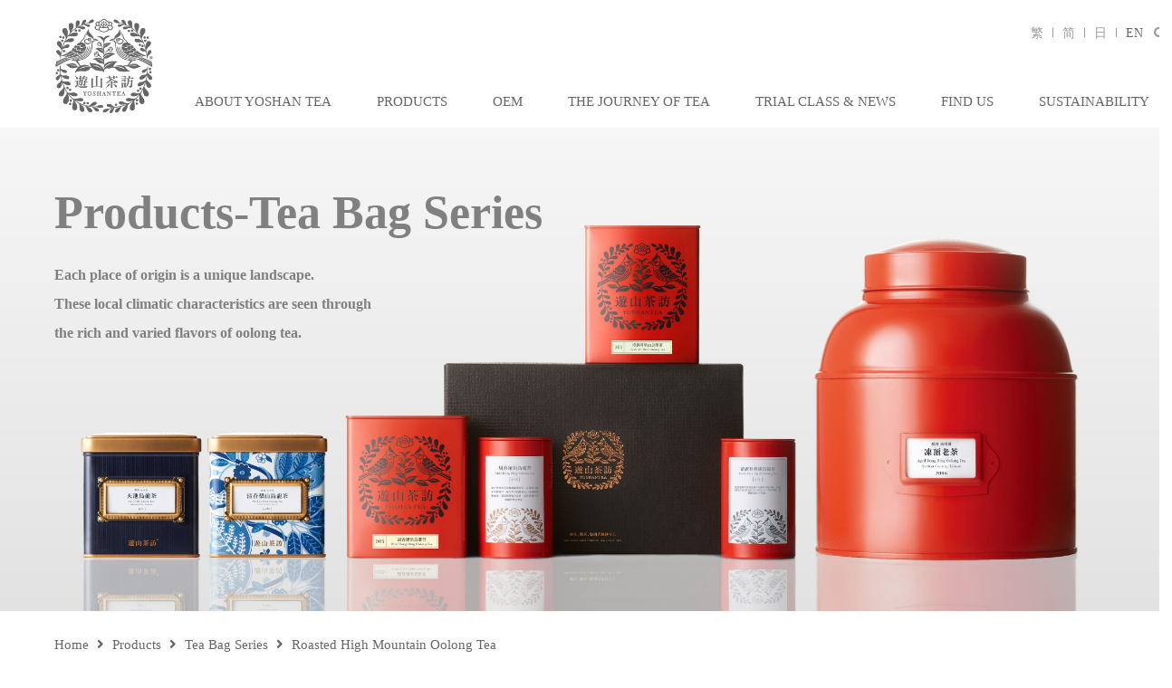

--- FILE ---
content_type: text/html; charset=UTF-8
request_url: https://www.yoshantea.com/pc/product_detail.php?id=2102236034756ecc51b&lang=en
body_size: 25116
content:
<!DOCTYPE html>
<html lang="en-US">
<head>
	<meta http-equiv="Content-Type" content="text/html; charset=utf-8">
	<title>Yoshantea－Tea OEM | Tea Production | Taiwan Tea and Oolong Tea Brand with Hundred Years of Experience</title><meta name="description" content="The journey of Yoshantea can be read hand in hand with the history of Taiwanese. The Chen family of Yoshantea were already knee-deep in their exploration of Taiwanese oolong. In the following years, they developed tea production, wholesale and OEM business, established the Taiwan Tea Culture House, and became a professional Taiwanese tea brand with a long history.">	<link rel="icon" href="../img/favicon.ico" type="image/x-icon">
	<link rel="alternate" media="only screen and (max-width: 640px)" href="https://www.yoshantea.com/m/product_detail.php?id=2102236034756ecc51b&lang=en" />
	<link rel="canonical" href="https://www.yoshantea.com/pc/product_detail.php?id=2102236034756ecc51b&lang=en" />
			<link rel="alternate" hreflang="zh-tw" href="https://www.yoshantea.com/pc/product_detail.php?id=2102236034756ecc51b&lang=zh-tw" />
			<link rel="alternate" hreflang="zh-cn" href="https://www.yoshantea.com/pc/product_detail.php?id=2102236034756ecc51b&lang=zh-cn" />
			<link rel="alternate" hreflang="ja" href="https://www.yoshantea.com/pc/product_detail.php?id=2102236034756ecc51b&lang=ja" />
			<link rel="alternate" hreflang="en" href="https://www.yoshantea.com/pc/product_detail.php?id=2102236034756ecc51b&lang=en" />
			<link rel="alternate" hreflang="x-default" href="https://www.yoshantea.com/pc/product_detail.php?id=2102236034756ecc51b" />
	<link rel="stylesheet" href="../../css/pc/style_en.css?v=1768811176">
	<link rel="stylesheet" href="https://use.fontawesome.com/releases/v5.0.8/css/all.css">
	<script src="https://code.jquery.com/jquery-1.11.3.min.js"></script>
			<script type="application/ld+json">[{"@context":"https:\/\/schema.org\/","@type":"BreadcrumbList","itemListElement":[{"@type":"ListItem","position":1,"item":"https:\/\/www.yoshantea.com\/pc\/index.php?lang=en","name":"Home"},{"@type":"ListItem","position":2,"item":"https:\/\/www.yoshantea.com\/pc\/product_index.php?lang=en","name":"Products"},{"@type":"ListItem","position":3,"item":"https:\/\/www.yoshantea.com\/pc\/product.php?s=6&lang=en","name":"Tea Bag Series"},{"@type":"ListItem","position":4,"item":"https:\/\/www.yoshantea.com\/pc\/product_detail.php?id=2102236034756ecc51b&lang=en","name":" Roasted High Mountain Oolong Tea"}]},{"@context":"https:\/\/schema.org\/","@type":"LocalBusiness","@id":"https:\/\/www.yoshantea.com\/pc\/index.php?lang=zh-tw","name":"\u904a\u5c71\u8336\u8a2a \u5927\u5b89\u9752\u7530\u6703\u6240","logo":"https:\/\/www.yoshantea.com\/img\/pc\/logo.png","image":["https:\/\/www.yoshantea.com\/img\/pc\/store\/slide2_1.jpg","https:\/\/www.yoshantea.com\/img\/pc\/store\/slide2_2.jpg","https:\/\/www.yoshantea.com\/img\/pc\/store\/slide2_3.jpg","https:\/\/www.yoshantea.com\/img\/pc\/store\/slide2_4.jpg"],"address":{"@type":"PostalAddress","streetAddress":"\u548c\u5e73\u6771\u8def\u4e00\u6bb5183\u5df77\u5f042\u865f","addressLocality":"\u53f0\u5317\u5e02\u5927\u5b89\u5340","postalCode":"10649","addressCountry":"TW"},"telephone":"+886-2-23952919","openingHoursSpecification":{"@type":"OpeningHoursSpecification","dayOfWeek":["Monday","Tuesday","Wednesday","Thursday","Friday","Saturday","Sunday"],"opens":"09:00","closes":"17:30"},"url":"https:\/\/www.yoshantea.com\/pc\/index.php?lang=zh-tw","description":"\u81ea\u5341\u4e5d\u4e16\u7d00\u4e2d\u671f\uff0c\u904a\u5c71\u8336\u8a2a\u9673\u6c0f\u5bb6\u65cf\u65e9\u5df2\u5728\u81fa\u7063\u70cf\u9f8d\u8336\u7684\u65c5\u7a0b\u4e0a\u63a2\u7d22\u8dcb\u6d89\uff0c\u4e26\u5728\u5f8c\u7e8c\u5e74\u9593\u767c\u5c55\u88fd\u8336\u3001\u6279\u767c\u3001\u4ee3\u5de5\u696d\u52d9\uff0c\u6210\u7acb\u81fa\u7063\u8336\u6587\u5316\u9928\uff0c\u6210\u70ba\u6b77\u53f2\u60a0\u4e45\u7684\u5c08\u696d\u81fa\u7063\u8336\u54c1\u724c","department":[{"name":"\u904a\u5c71\u8336\u8a2a \u7af9\u5c71\u8336\u6587\u5316\u9928","image":["https:\/\/www.yoshantea.com\/img\/pc\/store\/slide1_1.jpg","https:\/\/www.yoshantea.com\/img\/pc\/store\/slide1_2.jpg","https:\/\/www.yoshantea.com\/img\/pc\/store\/slide1_3.jpg","https:\/\/www.yoshantea.com\/img\/pc\/store\/slide1_4.jpg","https:\/\/www.yoshantea.com\/img\/pc\/store\/slide1_5.jpg","https:\/\/www.yoshantea.com\/img\/pc\/store\/slide1_6.jpg"],"address":{"@type":"PostalAddress","streetAddress":"\u5ef6\u5e73\u8def19\u865f","addressLocality":"\u5357\u6295\u7e23\u7af9\u5c71\u93ae","postalCode":"55774","addressCountry":"TW"},"telephone":"+886-49-2643919"},{"name":"\u904a\u5c71\u8336\u8a2a \u7af9\u5c71\u8336\u6587\u5316\u9928","image":["https:\/\/www.yoshantea.com\/img\/pc\/store\/slide1_1.jpg","https:\/\/www.yoshantea.com\/img\/pc\/store\/slide1_2.jpg","https:\/\/www.yoshantea.com\/img\/pc\/store\/slide1_3.jpg","https:\/\/www.yoshantea.com\/img\/pc\/store\/slide1_4.jpg","https:\/\/www.yoshantea.com\/img\/pc\/store\/slide1_5.jpg","https:\/\/www.yoshantea.com\/img\/pc\/store\/slide1_6.jpg"],"address":{"@type":"PostalAddress","streetAddress":"\u5ef6\u5e73\u8def19\u865f","addressLocality":"\u5357\u6295\u7e23\u7af9\u5c71\u93ae","postalCode":"55774","addressCountry":"TW"},"telephone":"+886-49-2643919"}]}]</script>
		<script>
		if(location.search.match('lang=') == null){
			var lang = (navigator.language || navigator.browserLanguage).toLowerCase();
			var url = '';
			if(location.search != '')
				url = 'https://'+location.host+location.pathname+location.search+'&lang=';
			else
				url = 'https://'+location.host+location.pathname+'?lang=';
			switch(lang){
				case 'zh-cn':
					window.location.href = url + 'zh-cn';
					break;
				case 'zh':
				case 'zh-tw':
					window.location.href = url + 'zh-tw';
					break;
				case 'ja':
				case 'ja-jp':
					window.location.href = url + 'ja';
					break;
				default:
					window.location.href = url + 'en';
					break;
			}
		}
	</script>
	<!-- Global site tag (gtag.js) - Google Analytics -->
<script async src="https://www.googletagmanager.com/gtag/js?id=UA-169055992-1"></script>
<script>
  window.dataLayer = window.dataLayer || [];
  function gtag(){dataLayer.push(arguments);}
  gtag('js', new Date());

  gtag('config', 'G-B796KFQ0Q1');
  gtag('config', 'UA-169055992-1');
</script></head>
<body>
	<header>
		<div class="header-inner">
			<div class="logo">
				<a href="index.php?lang=en" title="遊山茶訪"><img src="../img/pc/logo.png" alt="遊山茶訪"></a>
			</div>
			<nav>
				<ul class="nav-list">
					<li class="nav-item nav_item">
						<a href="about.php?lang=en" class="nav-link" title="ABOUT YOSHAN TEA">ABOUT YOSHAN TEA</a>
						<ul class="sub-nav">
							<li><a href="about.php?lang=en" title="History">History</a></li>
							<li><a href="unique.php?lang=en" title="A Unique Oolong Tea Processing">A Unique Oolong Tea Processing</a></li>
							<li><a href="brand.php?lang=en" title="Brand History">Brand History</a></li>
						</ul>
					</li>
					<li class="nav-item nav_item">
						<a href="product_index.php?lang=en" class="nav-link" title="PRODUCTS">PRODUCTS</a>
						<ul class="sub-nav">
							<li><a href="news.php?id=2206016297056b1e749&lang=en" title="Unique Yoshantea’s tea">Unique Yoshantea’s tea</a></li>
														<li><a href="product.php?s=1&lang=en" title="Annual Series">Annual Series</a></li>
														<li><a href="product.php?s=2&lang=en" title="Classic Series">Classic Series</a></li>
														<li><a href="product.php?s=3&lang=en" title="Connoisseur Series">Connoisseur Series</a></li>
														<li><a href="product.php?s=4&lang=en" title="Yoshan Series">Yoshan Series</a></li>
														<li><a href="product.php?s=5&lang=en" title="Terroir Series">Terroir Series</a></li>
														<li><a href="product.php?s=6&lang=en" title="Tea Bag Series">Tea Bag Series</a></li>
														<li><a href="product.php?s=7&lang=en" title="Gift Series">Gift Series</a></li>
																					<li><a href="brewing.php?lang=en" title="The Brewing And<br>Storage Of Tea">The Brewing And<br>Storage Of Tea</a></li>
							<li><a href="award.php?lang=en" title="Awards And Certifications">Awards And Certifications</a></li>
						</ul>
					</li>
					<li class="nav-item nav_item">
						<a href="service.php?lang=en" class="nav-link" title="OEM">OEM</a>
						<ul class="sub-nav">
							<li><a href="service.php?lang=en" title="Customized Tea Solutions">Customized Tea Solutions</a></li>
							<li><a href="service.php?id=wholesale&lang=en" title="Wholesale Tea">Wholesale Tea</a></li>
							<li><a href="service.php?id=oem&lang=en" title="OEM Tea Products">OEM Tea Products</a></li>
							<li><a href="service.php?id=teabag&lang=en" title="OEM Tea Bag Production">OEM Tea Bag Production</a></li>
							<li><a href="service.php?id=gift&lang=en" title="Customized Tea Gift">Customized Tea Gift</a></li>
							<li><a href="service.php?id=trial&lang=en" title="Tea Party Organizer, Tea Course Organizer">Tea Party Organizer, Tea Course Organizer</a></li>
						</ul>
					</li>
					<li class="nav-item nav_item">
						<a href="news_list.php?s=3&lang=en" class="nav-link" title="The Journey of Tea">The Journey of Tea</a>
						<ul class="sub-nav">
														<li><a href="news_list.php?s=3&sc=1&lang=en" title="Tea Terrir">Tea Terrir</a></li>
														<li><a href="news_list.php?s=3&sc=2&lang=en" title="Tea Knowledge">Tea Knowledge</a></li>
														<li><a href="news_list.php?s=3&sc=3&lang=en" title="Tea Life">Tea Life</a></li>
														<li><a href="https://www.youtube.com/channel/UCqMTt3BweaXHqrrTEiQKZ9Q" title="Video Clip" target="_blank">Video Clip</a></li>
							<li><a href="https://podcasts.apple.com/podcast/1573114196" title="Podcast" target="_blank">Podcast</a></li>
							<li><a href="https://yst1880.com/link" title="Multifunctional Link" target="_blank">Multifunctional Link</a></li>
						</ul>
					</li>
					<li class="nav-item nav_item">
						<a href="event.php?lang=en" class="nav-link" title="TRIAL CLASS & NEWS">TRIAL CLASS & NEWS</a>
						<ul class="sub-nav">
							<li><a href="news_list.php?s=0&lang=en" title="News">News</a></li>
							<li><a href="https://yoshantea.fonticket.com/" title="Trial Class Reservations" target="_blank">Trial Class Reservations</a></li>
							<li><a href="news_list.php?s=1&lang=en" title="Press Reviews">Press Reviews</a></li>
							<li><a href="news_list.php?s=2&lang=en" title="Past Event">Past Event</a></li>
						</ul>
					</li>
					<li class="nav-item">
						<a href="store.php?lang=en" class="nav-link" title="Find Us">Find Us</a>
					</li>
					<li class="nav-item">
						<a href="news.php?id=22060162970921bcdbe&lang=en" class="nav-link" title="Sustainability">Sustainability</a>
					</li>
				</ul>
			</nav>
			<div class="header-func flex flex-nowrap items-center gap-30">
				<ul class="lang flex">
											<li >
							<a href="https://www.yoshantea.com/pc/product_detail.php?id=2102236034756ecc51b&lang=zh-tw" title="繁">繁</a>
						</li>
											<li >
							<a href="https://www.yoshantea.com/pc/product_detail.php?id=2102236034756ecc51b&lang=zh-cn" title="简">简</a>
						</li>
											<li >
							<a href="https://www.yoshantea.com/pc/product_detail.php?id=2102236034756ecc51b&lang=ja" title="日">日</a>
						</li>
											<li class="is-acted">
							<a href="https://www.yoshantea.com/pc/product_detail.php?id=2102236034756ecc51b&lang=en" title="EN">EN</a>
						</li>
									</ul>
				<div id="header_search" class="header-search flex">
					<button id="search_btn" class="search-btn">
						<i class="fas fa-search"></i>
					</button>
					<div class="search-wrap">
						<div class="gcse-search"></div>
					</div>
				</div>
			</div>
		</div>
	</header>
	<div id="header_observe"></div>
		<script async src="https://cse.google.com/cse.js?cx=45ee55e83c9cf4613"></script>
	<script>
		let observerUrl = window.location.pathname;
		let observerFilename = observerUrl.substring(observerUrl.lastIndexOf('/')+1, observerUrl.lastIndexOf('.'));
		const headerObserver = new IntersectionObserver((entries, observer) => {
			if(entries[0].isIntersecting) {
				$('header').removeClass('top-header');
				if (observerFilename == 'index')
					$('header').addClass('index-header');
			} else {
				$('header').addClass('top-header');
				if (observerFilename == 'index')
					$('header').removeClass('index-header');
			}
		}, {
			rootMargin: '-80px 0px 0px 0px'
		});
		headerObserver.observe($('#header_observe')[0])

		// find input in gcse-search and change its placeholder to "搜尋"
		window.__gcse = {
			callback: function() {
				// 確保 DOM 已載入再修改
				const interval = setInterval(() => {
					const input = document.querySelector('.gsc-input input');
					if (input) {
						input.placeholder = 'Search...';
						clearInterval(interval);
					}
				}, 100); // 每 100ms 嘗試一次，直到找到 input 為止
			}
		};

		$('#search_btn').on('click', function() {
			$('#header_search').toggleClass('is-active');
			if ($('#header_search').hasClass('is-active')) {
				$('#header_search input').focus();
			} else {
				$('#header_search input').blur();
			}
		});
		$(document).on('click', function(e) {
			if (!$(e.target).closest('#header_search').length && !$(e.target).is('#search_btn')) {
				$('#header_search').removeClass('is-active');
			}
		});
		$(document).on('keydown', function(e) {
			if (e.key === 'Escape') {
				$('#header_search').removeClass('is-active');
			}
		});
	</script><link rel="stylesheet" href="https://cdnjs.cloudflare.com/ajax/libs/Swiper/4.1.6/css/swiper.min.css">
<div class="product">
	<section class="main-visual">
		<img src="../img/pc/product/main_1.jpg" alt="Products">
		<div class="content">
			<h1 class="title">Products-Tea Bag Series</h1>
			<p class="teaser">
				Each place of origin is a unique landscape. <br>These local climatic characteristics are seen through <br>the rich and varied flavors of oolong tea.			</p>
		</div>
	</section>
	<section class="breadcrumbs">
		<a href="index.php?lang=en">Home</a>
		<i class="fas fa-angle-right"></i>
		<a href="product_index.php?lang=en">Products</a>
		<i class="fas fa-angle-right"></i>
		<a href="product.php?s=6&lang=en">Tea Bag Series</a>
		<i class="fas fa-angle-right"></i>
		<a href="product_detail.php?id=2102236034756ecc51b&lang=en"> Roasted High Mountain Oolong Tea</a>
	</section>
	<section class="series-wrap col-gap-60">
		<div class="series-menu">
			<div class="series-list">
									<a href="product.php?s=1&lang=en" >Annual Series</a>
									<a href="product.php?s=2&lang=en" >Classic Series</a>
									<a href="product.php?s=3&lang=en" >Connoisseur Series</a>
									<a href="product.php?s=4&lang=en" >Yoshan Series</a>
									<a href="product.php?s=5&lang=en" >Terroir Series</a>
									<a href="product.php?s=6&lang=en" class="is-acted">Tea Bag Series</a>
									<a href="product.php?s=7&lang=en" >Gift Series</a>
											</div>
			<ul class="func-wrap">
				<li><a href="news.php?id=2206016297056b1e749&lang=en" class="func-btn">Unique Yoshantea’s tea</a></li>
				<li><a href="brewing.php?lang=en" class="func-btn">The Brewing And Storage Of Tea</a></li>
				<li><a href="award.php?lang=en" class="func-btn">Awards And Certifications</a></li>
			</ul>
		</div>
		<div class="series-inner">
                            <div class="product-detail">
                    <div class="product-slider swiper-container product_slider" data-name="Roasted High Mountain Oolong Tea">
                        <div class="swiper-wrapper">
                                                        <div class="product-img swiper-slide product_img">
                                <img src="../img/upload/95135001518d2a4bb095f281fe9f2c13.jpg" alt="Roasted High Mountain Oolong Tea">
                            </div>
                                                    </div>
                                            </div>
                    <div class="product-content">
                        <h3><span class="product-id"></span> Roasted High Mountain Oolong Tea</h3>
                        <div class="location">Taiwan</div>
                        <p class="teaser">Carefully selected authentic Taiwanese high mountain tea. Tea Fannings for the flavors to be released fully easily. It carries mellow aroma with strong aftertaste. Simply with a large pot or a mug, enjoy a cup of tea anytime anywhere.</p>
                        <div class="feature-wrap">
                            <div>Sweet Aftertaste：Medium</div>
                            <div>Aroma：Roasted</div>
                            <div class="level">
                                <span>Fresh</span>
                                <img src="../img/pc/product/level6.svg" alt="等級6">
                                <span>Roasted</span>
                            </div>
                            <div class="level">
                                <span>Floral</span>
                                <img src="../img/pc/product/level10.svg" alt="等級10">
                                <span>Fruity</span>
                            </div>
                            <div class="weight">重量：2gx100 bags</div>
                            <div class="brewing">Brewing instruction：Oolong tea</div>
                        </div>
                    </div>
                </div>
            		</div>
	</section>
</div>
<div class="overlay">
	<div id="slide_alert" class="slide-alert overlay-alert">
		<div id="img_slider" class="swiper-container">
			<div class="swiper-wrapper"></div>
			<div class="angle angle--left slide_prev"></div>
			<div class="angle angle--right slide_next"></div>
			<div class="swiper-pagination img_pagination"></div>
		</div>
		<div class="clz-btn clz_btn"></div>
	</div>
</div>
<script src="https://cdnjs.cloudflare.com/ajax/libs/Swiper/4.1.6/js/swiper.min.js"></script>
<script>
	var img_slider = new Swiper('#img_slider', {
		slidesPerView: 'auto',
		navigation: {
			prevEl: '.slide_prev',
			nextEl: '.slide_next',
		},
		pagination: {
			el: '.img_pagination'
		},
		effect: 'fade'
	});
	new Swiper('.product_slider', {
		effect: 'fade',
		on: {
			slideChange: function(){
				this.$el.find('.current').text(this.activeIndex+1);
			},
			click: function(){
				this.slides.each(function(){
					var img_url = $(this).find('img').attr('src').split('/').pop().replace(/\"|\'|\)/g, '');
					var img_name = $(this).parents('.product_slider').attr('data-name');
					img_slider.appendSlide('<div class="swiper-slide"><img src="../img/upload/'+img_url+'" class="product-img" alt="'+img_name+'"></div>');
				});
				$('#slide_alert').removeClass('is-hidden');
				$('body').addClass('call-overlay');
				img_slider.update();
				if(img_slider.slides.length > 1)
					$('.slide_prev, .slide_next, .img_pagination').removeClass('is-hidden');
				else
					$('.slide_prev, .slide_next, .img_pagination').addClass('is-hidden');
			}
		}
	});
	$('.clz_btn').click(function(){
		$('#slide_alert').addClass('is-hidden');
		$('body').removeClass('call-overlay');
		img_slider.removeAllSlides();
	});
</script>
	<footer>
		<div class="footer-inner">
			<ul class="footer-nav flex justify-between">
				<li class="nav-item">
					<div class="nav-title">ABOUT YOSHAN TEA</div>
					<ul class="sub-nav">
						<li><a href="about.php?lang=en" title="History">History</a></li>
						<li><a href="unique.php?lang=en" title="A Unique Oolong Tea Processing">A Unique Oolong Tea Processing</a></li>
						<li><a href="brand.php?lang=en" title="Brand History">Brand History</a></li>
					</ul>
				</li>
				<li class="nav-item">
					<div class="nav-title" title="PRODUCTS">PRODUCTS</div>
					<ul class="sub-nav">
						<li><a href="news.php?id=2206016297056b1e749&lang=en" title="Unique Yoshantea’s tea">Unique Yoshantea’s tea</a></li>
												<li><a href="product.php?s=1&lang=en" title="Annual Series">Annual Series</a></li>
												<li><a href="product.php?s=2&lang=en" title="Classic Series">Classic Series</a></li>
												<li><a href="product.php?s=3&lang=en" title="Connoisseur Series">Connoisseur Series</a></li>
												<li><a href="product.php?s=4&lang=en" title="Yoshan Series">Yoshan Series</a></li>
												<li><a href="product.php?s=5&lang=en" title="Terroir Series">Terroir Series</a></li>
												<li><a href="product.php?s=6&lang=en" title="Tea Bag Series">Tea Bag Series</a></li>
												<li><a href="product.php?s=7&lang=en" title="Gift Series">Gift Series</a></li>
																		<li><a href="brewing.php?lang=en" title="The Brewing And<br>Storage Of Tea">The Brewing And<br>Storage Of Tea</a></li>
						<li><a href="award.php?lang=en" title="Awards And Certifications">Awards And Certifications</a></li>
					</ul>
				</li>
				<li class="nav-item">
					<div class="nav-title" title="OEM">OEM</div>
					<ul class="sub-nav">
						<li><a href="service.php?lang=en" title="Customized Tea Solutions">Customized Tea Solutions</a></li>
						<li><a href="service.php?id=wholesale&lang=en" title="Wholesale Tea">Wholesale Tea</a></li>
						<li><a href="service.php?id=oem&lang=en" title="OEM Tea Products">OEM Tea Products</a></li>
						<li><a href="service.php?id=teabag&lang=en" title="OEM Tea Bag Production">OEM Tea Bag Production</a></li>
						<li><a href="service.php?id=gift&lang=en" title="Customized Tea Gift">Customized Tea Gift</a></li>
						<li><a href="service.php?id=trial&lang=en" title="Tea Party Organizer, Tea Course Organizer">Tea Party Organizer, Tea Course Organizer</a></li>
					</ul>
				</li>
				<li class="nav-item">
					<div class="nav-title">The Journey of Tea</div>
					<ul class="sub-nav">
						<li><a href="news_list.php?s=3&lang=en" title="All Articles">All Articles</a></li>
												<li><a href="news_list.php?s=3&sc=1&lang=en" title="Tea Terrir">Tea Terrir</a></li>
												<li><a href="news_list.php?s=3&sc=2&lang=en" title="Tea Knowledge">Tea Knowledge</a></li>
												<li><a href="news_list.php?s=3&sc=3&lang=en" title="Tea Life">Tea Life</a></li>
												<li><a href="https://www.youtube.com/channel/UCqMTt3BweaXHqrrTEiQKZ9Q" title="Video Clip" target="_blank">Video Clip</a></li>
						<li><a href="https://podcasts.apple.com/podcast/1573114196" title="Podcast" target="_blank">Podcast</a></li>
						<li><a href="https://yst1880.com/link" title="Multifunctional Link" target="_blank">Multifunctional Link</a></li>
					</ul>
				</li>
				<li class="nav-item">
					<div class="nav-title">TRIAL CLASS & NEWS</div>
					<ul class="sub-nav">
						<li><a href="news_list.php?s=0&lang=en" title="News">News</a></li>
						<li><a href="https://yoshantea.fonticket.com/" title="Trial Class Reservations" target="_blank">Trial Class Reservations</a></li>
						<li><a href="news_list.php?s=1&lang=en" title="Press Reviews">Press Reviews</a></li>
						<li><a href="news_list.php?s=2&lang=en" title="Past Event">Past Event</a></li>
					</ul>
				</li>
				<li class="nav-item">
					<div class="nav-title">CUSTOMER SERVICE</div>
					<ul class="sub-nav">
						<li><a href="store.php?lang=en" title="Find Us">Find Us</a></li>
						<li><a href="contact.php?lang=en" title="Contact Us">Contact Us</a></li>
						<li><a href="terms.php?lang=en" title="Terms And Conditions">Terms And Conditions</a></li>
					</ul>
				</li>
				<li class="nav-item">
					<a href="news.php?id=22060162970921bcdbe&lang=en" class="nav-title">Sustainability</a>
				</li>
			</ul>
			<div class="footer-bottom">
				<div class="tel">
					<span class="title">Toll-free Number</span>
					<span class="tel-num">0800-000-217</span>
				</div>
				<div class="social">
					<a href="https://www.facebook.com/yoshantea" class="fab fa-facebook-f" title="Facebook" target="_blank"></a>
					<a href="https://www.instagram.com/yoshan_tea" class="fab fa-instagram" title="Instagram" target="_blank"></a>
					<a href="https://weibo.com/u/5046462953" class="fab fa-weibo" title="微博" target="_blank"></a>
					<img src="../img/pc/qrcode.png" alt="QRcode" title="QRcode">
				</div>
			</div>
			<div class="copyright">© YOSHANTEA TEA CO.,LTD. 2017 ALL RIGHTS RESERVED</div>
		</div>
	</footer>
	<script src="https://use.typekit.net/ikf7xre.js"></script>
	<script>try{Typekit.load({ async: true });}catch(e){}</script>
	<script type="text/javascript">
		if (!('IntersectionObserver' in window)) {
			var script = document.createElement("script");
			script.src = "https://polyfill.io/v3/polyfill.min.js?features=IntersectionObserver%2CIntersectionObserverEntry";
			document.getElementsByTagName('head')[0].appendChild(script);
		}
	</script>
	<script type="text/javascript" src="https://cdnjs.cloudflare.com/ajax/libs/lozad.js/1.9.0/lozad.min.js"></script>
	<script>
		$(function(){
			lozad().observe();
		});
		$(".nav_item").mouseenter(function(){
			$(this).find('.sub-nav').fadeIn();
		});
		$(".nav_item").mouseleave(function(){
			$(this).find('.sub-nav').fadeOut();
		});
	</script>
</body>
</html>

--- FILE ---
content_type: text/css
request_url: https://www.yoshantea.com/css/pc/style_en.css?v=1768811176
body_size: 35790
content:
a,abbr,acronym,address,applet,article,aside,audio,b,big,blockquote,body,canvas,caption,center,cite,code,dd,del,details,dfn,div,dl,dt,em,embed,fieldset,figcaption,figure,footer,form,h1,h2,h3,h4,h5,h6,header,hgroup,html,i,iframe,img,ins,kbd,label,legend,li,mark,menu,nav,object,ol,output,p,pre,q,ruby,s,samp,section,small,span,strike,strong,sub,summary,sup,table,tbody,td,tfoot,th,thead,time,tr,tt,u,ul,var,video{margin:0;padding:0;border:0;font-size:100%;font:inherit;vertical-align:baseline}article,aside,details,figcaption,figure,footer,header,hgroup,menu,nav,section{display:block}body{line-height:1.15}ol,ul{list-style:none}blockquote,q{quotes:none}blockquote:after,blockquote:before,q:after,q:before{content:"";content:none}table{border-collapse:collapse;border-spacing:0}html{-webkit-box-sizing:border-box;box-sizing:border-box}*,:after,:before{-webkit-box-sizing:inherit;box-sizing:inherit}body{width:100%;min-width:1200px;font-family:Times New Roman,serif;font-size:15px;color:#666}a{text-decoration:none}*,:after,:before{-webkit-box-sizing:border-box;box-sizing:border-box}.is-hidden{display:none!important}header{width:100%;min-width:1200px}header.index-header .header-inner{grid-template-rows:auto auto auto;grid-template-columns:1fr;grid-template-areas:"search-lang" "logo" "nav";justify-items:center;gap:20px;padding:0}header.index-header .logo{width:160px}header.index-header .header-func{margin:30px 20px 0}header.top-header{position:-webkit-sticky;position:sticky;top:0;z-index:3;background-color:#fff}header.top-header .header-inner{grid-template-columns:75px 1fr;padding:15px 20px 0;gap:0 20px}header.top-header .logo{padding-bottom:12px}header .header-inner{grid-template-rows:auto auto;grid-template-columns:110px 1fr;grid-template-areas:"logo search-lang" "logo nav";position:relative;width:1200px;margin:0 auto;display:grid;gap:30px 20px;padding:20px 20px 0}header .logo{grid-area:logo;font-size:0;padding-bottom:15px}header .logo img{width:100%}header nav{grid-area:nav}header nav .nav-list{display:-webkit-box;display:-ms-flexbox;display:flex}header nav .nav-item{position:relative;padding:20px 25px}header nav .nav-item:hover .nav-link{opacity:.8}header nav .nav-link{text-transform:uppercase;color:#666;white-space:nowrap}header nav .sub-nav{display:none;min-width:190px;background-color:hsla(0,0%,100%,.9);padding:10px;position:absolute;top:55px;left:15px;z-index:2}header nav .sub-nav li{padding:8px 5px}header nav .sub-nav li:hover a{color:#666}header nav .sub-nav a{color:#999}header .header-func{grid-area:search-lang;justify-self:end}header .header-func .header-search.is-active .search-wrap{width:190px}header .header-func .header-search.is-active .search-btn{display:none}header .header-func .search-wrap{width:0;-webkit-transition:width .3s ease-in-out;-o-transition:width .3s ease-in-out;transition:width .3s ease-in-out;overflow:hidden}header .header-func .search-btn{-webkit-appearance:none;-moz-appearance:none;appearance:none;font-size:14px;color:#999;background-color:transparent;border:none;cursor:pointer}header .header-func .search-btn:hover{color:#666}header .lang{font-size:14px}header .lang li:not(:last-child):after{content:"";display:inline-block;width:1px;height:10px;background-color:#999}header .lang li.is-acted a{color:#666}header .lang a{color:#999;margin:0 6px 0 10px}header .gsc-control-cse{padding:0 5px;border-bottom:1px solid #bbb}header .gsc-control-cse .gsc-search-box{margin:0}header .gsc-control-cse .gsc-input-box .gsc-input{padding:0}header .gsc-control-cse .gsc-input-box input{background-color:transparent}header .gsc-control-cse .gsc-search-button-v2{padding:0 10px}.blank{position:relative;min-height:500px;background-color:#f7f7f7}.blank p{font-size:24px;position:absolute;top:50%;left:50%;-webkit-transform:translate(-50%,-50%);-ms-transform:translate(-50%,-50%);transform:translate(-50%,-50%)}.main-visual{position:relative;color:#fff;margin-bottom:25px}.main-visual img{width:100%}.main-visual .content{width:100%;font-weight:700;padding:0 20px;position:absolute;top:60px}.main-visual .title{width:1160px;line-height:1.3;font-size:52px;margin:0 auto 20px}.main-visual .teaser{width:1160px;line-height:2;font-size:16px;margin:0 auto}.breadcrumbs{width:1200px;padding:0 20px;margin:0 auto}.breadcrumbs>*+*{margin-left:5px}.breadcrumbs a{color:#666}.promote{width:1200px;padding:25px 20px;margin:0 auto}.promote .promote-img{position:relative;display:block;width:100%;padding-bottom:50%;background-position:50%;background-repeat:no-repeat;background-size:cover}.promote .promote-info{width:25%;height:50%;color:#333;padding:35px 30px;position:absolute;top:0;left:0}.promote .promote-info.unique{height:100%}.promote .promote-info h2{line-height:1.1;font-size:32px;margin-bottom:15px}.promote .promote-info .teaser{line-height:1.7}footer.nake-top .footer-top{border-top:0}footer .footer-inner{width:1200px;padding:0 20px 20px;margin:0 auto}footer .title{margin-right:10px}footer .footer-nav{padding:25px 0;border-top:1px solid #bbb;margin-bottom:20px}footer .footer-nav .nav-title{text-transform:uppercase;color:#666;margin-bottom:15px}footer .footer-nav .sub-nav a{display:block;color:#999;margin-bottom:15px}footer .footer-bottom{padding-bottom:25px;border-bottom:1px solid #bbb;margin-bottom:10px;display:-webkit-box;display:-ms-flexbox;display:flex;-webkit-box-pack:justify;-ms-flex-pack:justify;justify-content:space-between;-webkit-box-align:end;-ms-flex-align:end;align-items:flex-end}footer .footer-bottom .tel{white-space:nowrap}footer .footer-bottom .tel .tel-num{font-size:16px;color:#999}footer .footer-bottom .social{display:-webkit-box;display:-ms-flexbox;display:flex;-webkit-box-align:end;-ms-flex-align:end;align-items:flex-end}footer .footer-bottom .social .fab{display:inline-block;width:35px;height:35px;line-height:35px;text-align:center;font-size:20px;color:#fff;background-color:#666;margin-right:10px;border-radius:50%}footer .footer-bottom .social img{width:65px;margin-left:10px}footer .copyright{font-size:12px}.flex{display:-webkit-box;display:-ms-flexbox;display:flex}.flex-col{-webkit-box-orient:vertical;-webkit-box-direction:normal;-ms-flex-direction:column;flex-direction:column}.justify-center{-webkit-box-pack:center;-ms-flex-pack:center;justify-content:center}.justify-between{-webkit-box-pack:justify;-ms-flex-pack:justify;justify-content:space-between}.justify-end{-webkit-box-pack:end;-ms-flex-pack:end;justify-content:end}.items-center{-webkit-box-align:center;-ms-flex-align:center;align-items:center}.items-end{-webkit-box-align:end;-ms-flex-align:end;align-items:flex-end}.flex-wrap{-ms-flex-wrap:wrap;flex-wrap:wrap}.flex-nowrap{-ms-flex-wrap:nowrap;flex-wrap:nowrap}.flex-1{-webkit-box-flex:1;-ms-flex:1;flex:1}.col-gap-5>*+*{margin-left:5px}.col-gap-10>*+*{margin-left:10px}.col-gap-40>*+*{margin-left:40px}.col-gap-60>*+*{margin-left:60px}.col-gap-80>*+*{margin-left:80px}.row-gap-5>*+*{margin-top:5px}.row-gap-15>*+*{margin-top:15px}.row-gap-20>*+*{margin-top:20px}.row-gap-30>*+*{margin-top:30px}.row-gap-60>*+*{margin-top:60px}.gap-10{gap:10px}.gap-30{gap:30px}.angle{position:relative;display:inline-block;width:95px;height:25px}.angle:after,.angle:before{content:"";display:block;position:absolute;top:12px;width:50px;height:1px;background-color:#fff}.angle:before{left:0;-webkit-transform:rotate(25deg);-ms-transform:rotate(25deg);transform:rotate(25deg)}.angle:after{right:0;-webkit-transform:rotate(-25deg);-ms-transform:rotate(-25deg);transform:rotate(-25deg)}.angle.angle--left,.angle.angle--right{position:absolute;top:50%;cursor:pointer}.angle.angle--left:after,.angle.angle--left:before,.angle.angle--right:after,.angle.angle--right:before{background-color:#666}.angle.angle--left.swiper-button-disabled,.angle.angle--right.swiper-button-disabled{cursor:auto;opacity:.3}.angle.angle--left{-webkit-transform:translateY(-50%) rotate(90deg);-ms-transform:translateY(-50%) rotate(90deg);transform:translateY(-50%) rotate(90deg)}.angle.angle--right{-webkit-transform:translateY(-50%) rotate(-90deg);-ms-transform:translateY(-50%) rotate(-90deg);transform:translateY(-50%) rotate(-90deg)}.video-cover{position:relative;cursor:pointer}.video-cover:hover:after{width:90px;height:90px}.video-cover:before{width:0;height:0;border-color:transparent transparent transparent #fff;border-style:solid;border-width:15px 0 15px 25px;margin-left:3px}.video-cover:after,.video-cover:before{content:"";position:absolute;top:50%;left:50%;-webkit-transform:translate(-50%,-50%);-ms-transform:translate(-50%,-50%);transform:translate(-50%,-50%)}.video-cover:after{width:65px;height:65px;background-color:hsla(0,0%,100%,.1);border:1px solid #fff;-webkit-transition:.3s;-o-transition:.3s;transition:.3s;border-radius:50%}label{display:block;margin-bottom:5px}input,select,textarea{-webkit-appearance:none;-moz-appearance:none;appearance:none;width:100%;height:45px;letter-spacing:1.5px;font-family:"source-han-serif-tc",Times New Roman,serif;font-size:17px;background-color:#f0eee9;outline:0;padding:10px 15px;border:0;margin-bottom:20px;border-radius:1px}input::-webkit-input-placeholder,select::-webkit-input-placeholder,textarea::-webkit-input-placeholder{font-family:"source-han-serif-tc",Times New Roman,serif;color:#999}input::-moz-placeholder,select::-moz-placeholder,textarea::-moz-placeholder{font-family:"source-han-serif-tc",Times New Roman,serif;color:#999}input:-ms-input-placeholder,select:-ms-input-placeholder,textarea:-ms-input-placeholder{font-family:"source-han-serif-tc",Times New Roman,serif;color:#999}input::-ms-input-placeholder,select::-ms-input-placeholder,textarea::-ms-input-placeholder{font-family:"source-han-serif-tc",Times New Roman,serif;color:#999}input::placeholder,select::placeholder,textarea::placeholder{font-family:"source-han-serif-tc",Times New Roman,serif;color:#999}input:hover,select:hover,textarea:hover{background-color:#f3f3f3}input:focus,select:focus,textarea:focus{background-color:#eee}textarea{height:130px;resize:vertical}select{background-image:url(../../img/pc/select_arrow.png);background-position:calc(100% - 10px) 50%;background-repeat:no-repeat}.btn{height:45px;line-height:45px;letter-spacing:3px;text-align:center;font-size:16px;color:#fff;background-color:#e44e00;cursor:pointer}.btn:hover{opacity:.8}.error,.must{font-size:14px;color:#f44336}.xdsoft_datetimepicker .xdsoft_label>.xdsoft_select>div>.xdsoft_option.xdsoft_current{background-color:#e44e00!important;-webkit-box-shadow:none!important;box-shadow:none!important}.xdsoft_datetimepicker .xdsoft_calendar .xdsoft_today{color:#e44e00!important}.xdsoft_datetimepicker .xdsoft_calendar .xdsoft_current,.xdsoft_datetimepicker .xdsoft_calendar .xdsoft_default{color:#fff!important;background-color:#e44e00!important;-webkit-box-shadow:none!important;box-shadow:none!important}.xdsoft_datetimepicker .xdsoft_timepicker .xdsoft_time_box>div>div.xdsoft_current{background-color:#e44e00!important;-webkit-box-shadow:none!important;box-shadow:none!important}body.call-overlay{overflow:hidden}body.call-overlay .overlay{visibility:visible;opacity:1}.overlay{width:100%;height:100%;background-color:rgba(0,0,0,.8);visibility:hidden;opacity:0;position:fixed;top:0;left:0;z-index:10;-webkit-transition:opacity .3s ease,visibility .3s ease;-o-transition:opacity .3s ease,visibility .3s ease;transition:opacity .3s ease,visibility .3s ease}.overlay .overlay-alert{line-height:2;text-align:center;background-color:#fff;padding:30px 40px;position:absolute;top:50%;left:50%;-webkit-transform:translate(-50%,-50%);-ms-transform:translate(-50%,-50%);transform:translate(-50%,-50%);border-radius:1px}.overlay .overlay-btn{display:inline-block;height:40px;line-height:40px;padding:0 15px;margin-top:30px}.overlay .clz-btn{width:40px;height:40px;cursor:pointer;position:absolute;top:0;right:0}.overlay .clz-btn:hover{opacity:.5}.overlay .clz-btn:after,.overlay .clz-btn:before{content:"";width:25px;height:2px;background-color:#666;position:absolute;top:19px;left:8px;border-radius:2px}.overlay .clz-btn:before{-webkit-transform:rotate(45deg);-ms-transform:rotate(45deg);transform:rotate(45deg)}.overlay .clz-btn:after{-webkit-transform:rotate(-45deg);-ms-transform:rotate(-45deg);transform:rotate(-45deg)}.summernote-style{line-height:1.7}.summernote-style b{font-weight:700}.summernote-style i{font-style:italic}.summernote-style ol{list-style-type:decimal;line-height:1.5;padding-left:20px}.summernote-style ul{list-style-type:disc;line-height:1.5;padding-left:20px}.summernote-style table{width:100%;border-collapse:collapse}.summernote-style td,.summernote-style th{padding:5px 3px;border:1px solid #ececec}.summernote-style a{color:#999}.summernote-style a:hover{color:#e44e00}.index,.index .promote-slider{margin-bottom:25px}.index .promote-slide{position:relative;width:100%;min-height:440px;color:#fff;background-position:50%;background-repeat:no-repeat;background-size:cover;height:calc(100vh - 258.25px)}.index .promote-slide .slide-link{text-align:center}.index .promote-slide .slide-title{width:100%;line-height:1.7;letter-spacing:4px;font-family:Gill Sans,Helvetica Neue,Arial,微軟正黑體;font-size:28px}.index .promote-slide .slide-detail{width:100%;background-color:rgba(0,0,0,.5);position:absolute;right:0;bottom:0;display:-webkit-box;display:-ms-flexbox;display:flex;-webkit-box-pack:center;-ms-flex-pack:center;justify-content:center;-webkit-box-align:center;-ms-flex-align:center;align-items:center}.index .promote-slide .slide-detail .type{font-size:22px;padding-right:15px;border-right:1px solid #fff;margin:20px 0}.index .promote-slide .slide-detail .teaser{width:500px;text-align:left;margin:0 20px;overflow:hidden;-o-text-overflow:ellipsis;text-overflow:ellipsis;white-space:nowrap}.index .promote-slide .slide-detail .more-btn{font-size:14px;padding:5px 10px;border:1px solid #fff}.index .promote-slide .slide-detail .more-btn:hover{color:#333;background-color:#fff}.index .promote.unique-gate .promote-info{background-color:#ac9f85}.index .promote.product-gate .promote-info{background-color:#c94e00}.index .promote.event-gate .promote-img{padding-bottom:75%}.index .promote.event-gate .promote-info{height:33.333%;background-color:#89a2be}.about .history-intro .promote-info{width:50%;background-color:#ded7c6;padding:45px 40px;position:absolute;top:auto;right:auto;bottom:0;left:0}.about .history-list{width:1200px;padding:0 20px;margin:25px auto 50px}.about .history-list .history-item{margin-top:10px}.about .history-list .history-info{display:-webkit-box;display:-ms-flexbox;display:flex}.about .history-list .year{position:relative;text-align:center;color:#fff;background-color:#666;padding:25px 25px 10px;-webkit-box-flex:0;-ms-flex:0 0 255px;flex:0 0 255px}.about .history-list .year span{font-size:50px}.about .history-list .year span:last-child{display:block;position:absolute;bottom:25px;left:50%;-webkit-transform:translateX(-50%);-ms-transform:translateX(-50%);transform:translateX(-50%)}.about .history-list .year .angle{position:absolute;top:50%;left:50%;-webkit-transform:translate(-50%,-50%);-ms-transform:translate(-50%,-50%);transform:translate(-50%,-50%)}.about .history-list .content{width:100%;background-color:#f2f2f2;padding:25px 30px}.about .history-list .content .title{font-weight:700;font-size:28px;color:#333;margin-bottom:10px}.about .history-list .content .teaser{line-height:1.7}.about .history-list .history-img{width:100%;padding-bottom:50%;background-position:50%;background-repeat:no-repeat;background-size:cover}.unique .unique-video{width:1200px;padding:25px 20px;margin:0 auto}.unique .unique-video .video-wrap{position:relative;width:100%;padding-bottom:56.25%;background-position:50%;background-repeat:no-repeat;background-size:cover}.unique .unique-video .video-wrap iframe{width:100%;height:100%;position:absolute;top:0;left:0}.unique .making-process{width:1200px;padding:25px 20px;margin:0 auto 25px}.unique .making-process .top-wrap{text-align:center;background-color:#c7baaa;padding:40px 55px 20px}.unique .making-process .top-wrap h2{font-weight:700;font-size:32px;color:#333;padding-bottom:15px;border-bottom:1px solid #666}.unique .making-process .top-wrap p{line-height:1.7;margin:15px 0}.unique .process-pagination .pagination-item{width:52px;margin:0 8px;cursor:pointer}.unique .process-pagination .pagination-item.is-acted .teapot{fill:#d34e00;opacity:1}.unique .process-pagination .pagination-item.is-acted .num{opacity:1}.unique .process-pagination .pagination-item .teapot{fill:#e87133;opacity:.6}.unique .process-pagination .pagination-item .num{font-family:Helvetica Neue,Arial;letter-spacing:1px;font-weight:700;font-size:20px;fill:#fff;opacity:.5}.unique .process-list .process-item{display:-webkit-box;display:-ms-flexbox;display:flex;border-top:1px solid #bbb}.unique .process-list .step-content{width:100%;background-color:#efede8;padding:0 10px 15px 40px}.unique .process-list .step-content .content-wrap{margin-bottom:10px;display:-webkit-box;display:-ms-flexbox;display:flex}.unique .process-list .step-content .step-info{margin:25px 10px 0 0}.unique .process-list .step-content .step-title{letter-spacing:2px;font-family:Helvetica Neue,Arial;font-size:14px;color:#333;margin-bottom:5px}.unique .process-list .step-content h3{font-size:32px;color:#333;padding-bottom:10px;border-bottom:1px solid #333;margin-bottom:10px}.unique .process-list .step-content p{line-height:1.4}.unique .process-list .step-content .leaf-img{height:255px;margin-top:20px;-webkit-box-flex:0;-ms-flex:0 0 210px;flex:0 0 210px;background-position:50%;background-repeat:no-repeat;background-size:cover}.unique .process-list .step-content .step-frame{padding-right:30px;display:-webkit-box;display:-ms-flexbox;display:flex;-webkit-box-pack:justify;-ms-flex-pack:justify;justify-content:space-between}.unique .process-list .step-content .step-frame p{font-size:13px}.unique .process-list .step-content .frame:last-child{margin-left:10px}.unique .process-list .step-content .frame>div{width:255px;height:180px;margin-bottom:10px;background-position:50%;background-repeat:no-repeat;background-size:cover}.unique .process-list .step-img{height:560px;-webkit-box-flex:0;-ms-flex:0 0 560px;flex:0 0 560px;background-position:50%;background-repeat:no-repeat;background-size:cover}.overlay-alert.video-container{background-color:#000}.overlay-alert.video-container iframe{width:640px;height:390px}.overlay-alert.video-container .clz-btn:after,.overlay-alert.video-container .clz-btn:before{background-color:#fff}.brand{width:1160px;padding-top:25px;border-top:1px solid #bbb;margin:0 auto}.timeline{padding:40px 70px}.timeline .timeline-header span{display:inline-block;font-size:14px;background-color:#ded7c6;color:#333;border-radius:3px;padding:4px 10px}.timeline .timeline-item{position:relative;display:-webkit-box;display:-ms-flexbox;display:flex}.timeline .timeline-item:before{content:"";display:block;width:1px;background-color:#ded7c6;margin-left:26px}.timeline .timeline-item:after{content:"";position:absolute;top:30px;left:0;display:block;width:10px;height:10px;background-color:#ded7c6;border-radius:50%;margin-left:21px}.timeline .timeline-item .content{-webkit-box-flex:1;-ms-flex:1;flex:1;line-height:1.5;padding:25px 30px}.timeline .timeline-item .date{font-size:14px;margin-bottom:5px}.timeline .timeline-item img{height:120px;margin-top:10px}.product .main-visual{color:grey}.product-index{display:grid;grid-template-columns:repeat(4,1fr);gap:25px}.product-index .product-item{color:grey}.product-index .img-wrap{position:relative;padding-bottom:100%}.product-index .img-wrap img{position:absolute;top:0;right:0;width:100%;height:100%;-o-object-fit:cover;object-fit:cover}.product-index .title{font-weight:700;text-align:center;font-size:16px;color:#666;margin:10px 0 5px}.product-index .teaser{line-height:1.7;font-size:14px}.series-wrap{width:1200px;padding:20px;margin:0 auto;display:-webkit-box;display:-ms-flexbox;display:flex}.series-wrap .series-menu{-webkit-box-flex:0;-ms-flex:0 0 170px;flex:0 0 170px}.series-wrap .series-menu .series-list{text-align:center;font-size:22px}.series-wrap .series-menu .series-list a{display:block;color:#999;padding:10px 0;cursor:pointer}.series-wrap .series-menu .series-list a.is-acted{color:#333}.series-wrap .series-menu .series-list a:hover{opacity:.8}.series-wrap .series-menu .func-wrap{line-height:1.3;letter-spacing:1px;font-size:14px;text-transform:uppercase;text-align:center;color:#fff;margin-top:100px}.series-wrap .series-menu .func-wrap .func-btn{display:block;color:#fff;background-color:#666;padding:15px 10px;margin-bottom:15px;cursor:pointer}.series-wrap .series-menu .func-wrap .func-btn:hover{opacity:.8}.series-wrap .series-inner{width:100%;margin-top:10px}.series-wrap .series-inner .series-product{margin-bottom:50px}.series-wrap .series-inner .series-product.is-selected .series-intro{color:#9f794f;background-color:#24253e}.series-wrap .series-inner .series-intro{height:145px;text-align:center;color:#333;background-color:#e44e00;display:-webkit-box;display:-ms-flexbox;display:flex;-webkit-box-orient:vertical;-webkit-box-direction:normal;-ms-flex-direction:column;flex-direction:column;-webkit-box-pack:center;-ms-flex-pack:center;justify-content:center}.series-wrap .series-inner .series-intro .title{text-transform:uppercase;font-size:32px;margin-bottom:10px}.series-wrap .series-inner .series-intro .teaser{line-height:1.5}.product-list{display:grid;grid-template-columns:repeat(3,1fr);gap:15px;margin-top:15px}.product-list>li{max-width:305px}.product-list .product-img{padding-bottom:100%}.product-list .product-img img{position:absolute;top:0;right:0;width:100%;height:100%;-o-object-fit:cover;object-fit:cover}.product-list .product-pagination{width:auto;font-family:Times New Roman,serif;color:#fff;background-color:rgba(51,51,51,.7);padding:5px 10px;position:absolute;top:5px;right:5px;bottom:auto;left:auto;z-index:1;border-radius:13px}.product-list h3{font-weight:700;text-align:center;font-size:16px;color:#666;margin-top:5px}.product-detail{display:-webkit-box;display:-ms-flexbox;display:flex}.product-detail .product-img{position:relative;-webkit-box-flex:0;-ms-flex:0 0 350px;flex:0 0 350px;padding-bottom:350px}.product-detail .product-img img{position:absolute;top:0;right:0;width:100%;height:100%;-o-object-fit:cover;object-fit:cover}.product-detail .product-slider{width:350px;-webkit-box-flex:0;-ms-flex:none;flex:none}.product-detail .product-pagination{width:auto;font-family:Times New Roman,serif;color:#fff;background-color:rgba(51,51,51,.7);padding:5px 10px;position:absolute;top:5px;right:5px;bottom:auto;left:auto;z-index:1;border-radius:13px}.product-detail .product-content{width:100%;padding:0 35px}.product-detail .product-content h3{font-weight:700;font-size:28px;margin-bottom:15px}.product-detail .product-content h3 .product-id{font-family:Times New Roman}.product-detail .product-content .location{font-size:14px;margin-bottom:10px}.product-detail .product-content .teaser{line-height:1.7;font-size:16px}.product-detail .product-content .feature-wrap{display:grid;grid-template-columns:repeat(2,1fr);gap:20px;margin-top:30px}.product-detail .product-content .level{display:-webkit-box;display:-ms-flexbox;display:flex;-webkit-box-align:center;-ms-flex-align:center;align-items:center}.product-detail .product-content .level img{width:155px;margin:0 10px}.overlay-alert.slide-alert{padding:0}.overlay-alert.slide-alert .swiper-container{width:550px;height:550px;padding:50px}.overlay-alert.slide-alert .product-img{position:absolute;top:0;right:0;width:100%;height:100%;-o-object-fit:cover;object-fit:cover}.overlay-alert.slide-alert .angle--right{right:-25px}.overlay-alert.slide-alert .angle--left{left:-25px}.overlay-alert.slide-alert .swiper-pagination-bullet-active{background-color:#e44e00}.overlay-alert.slide-alert .clz-btn{z-index:1}.product-manual h2{font-weight:700;font-size:28px;margin-bottom:20px}.manual-brewing{letter-spacing:0;font-family:Times New Roman,serif;text-align:center}.manual-brewing .brewing-row{padding:15px}.manual-brewing .brewing-row+div{border-bottom:1px solid #bbb}.manual-brewing .brewing-label{width:125px;font-weight:700}.manual-brewing .row-th{font-weight:700;background-color:#f7f7f7}.manual-brewing .row-td:nth-child(2n+5){-webkit-box-flex:0;-ms-flex:none;flex:none;width:155px}.manual-brewing .brewing-icon{height:40px}.manual-brewing .teaser{line-height:1.3;font-size:14px}.manual-btn{margin-top:15px}.manual-btn a{color:#666}.manual-storage{list-style:disc;line-height:2;background-color:#f7f7f7;padding:20px 30px 20px 45px}.product-award{text-align:center}.product-award h2{font-weight:700;font-size:36px;white-space:nowrap}.product-award h2:after,.product-award h2:before{content:"";width:100%;height:2px;background-color:#666;margin:0 30px}.product-award p{font-family:Times New Roman,serif;line-height:1.5}.product-award img{max-width:100%}.product-award .sgs-btn{display:inline-block;color:#666;background-color:#ddd;padding:15px 20px}.product-award .img-label{font-weight:700;font-size:20px}.product-award .img-teaser{font-size:14px}.product-award .img-fssc{width:350px;margin:23px 0}.product-award .img-halal{letter-spacing:3px;font-weight:700;font-size:44px;margin:30px 0 48px}.product-award .img-certification{width:160px;-webkit-box-shadow:6px 6px 5px 0 #999;box-shadow:6px 6px 5px 0 #999}.product-award .img-sgs{display:block;width:110px;margin:40px auto 0}.product-award .img-shennong{width:400px;-webkit-box-shadow:6px 6px 5px 0 #999;box-shadow:6px 6px 5px 0 #999}.product-award .award-prize{width:181px;margin:20px 5px}.product-award .img-prize{width:130px}.event{margin-bottom:25px}.event .event-promote{position:relative;width:1200px;padding:25px 20px;margin:0 auto}.event .event-promote h2{font-size:30px;text-transform:uppercase;color:#333;margin-bottom:10px}.event .event-promote .promote-img{position:relative;display:block;width:100%;padding-bottom:50%;background-position:50%;background-repeat:no-repeat;background-size:cover}.event .event-promote .event-reserve{position:absolute;right:0;bottom:0;z-index:1}.event-reserve{width:100%;color:#333;background-color:rgba(144,169,197,.75);display:-webkit-box;display:-ms-flexbox;display:flex;-webkit-box-pack:center;-ms-flex-pack:center;justify-content:center;-webkit-box-align:center;-ms-flex-align:center;align-items:center}.event-reserve .type{font-size:24px;padding-right:15px;border-right:1px solid #333;margin:20px 0}.event-reserve .teaser{width:660px;text-align:left;margin:0 20px;overflow:hidden;-o-text-overflow:ellipsis;text-overflow:ellipsis;white-space:nowrap}.event-reserve .reserve-btn{font-size:15px;color:#333;padding:5px 20px;border:1px solid #333}.event-reserve .reserve-btn:hover{color:#fff;background-color:#333}.news{width:1200px;padding:20px 20px 0;border-top:1px solid #bbb;margin:0 auto}.news .news-cate{position:-webkit-sticky;position:sticky;top:60px;text-transform:uppercase;text-align:center;font-size:30px;color:#333;background-color:#fff;padding:30px 0}.news .news-wrap{margin-bottom:50px;display:-webkit-box;display:-ms-flexbox;display:flex;-webkit-box-align:start;-ms-flex-align:start;align-items:flex-start;-webkit-box-pack:center;-ms-flex-pack:center;justify-content:center}.news .date-menu{position:-webkit-sticky;position:sticky;top:95px;width:100px;font-size:20px;margin-right:40px}.news .date-menu li{padding:10px 0;cursor:pointer}.news .date-menu li.is-acted a,.news .date-menu li:hover a{color:#666}.news .date-menu li a{color:#999}.news .date{font-size:20px}.news .news-title{line-height:1.3;font-weight:700;letter-spacing:2px;font-size:28px;margin-bottom:15px}.news-list{width:850px}.news-list li{display:-webkit-box;display:-ms-flexbox;display:flex;padding-bottom:30px;border-bottom:1px solid #bbb;margin-bottom:30px}.news-list .flex-1{-webkit-box-flex:1;-ms-flex:1;flex:1}.news-list .news-title a{color:#666}.news-list .news-cover{-webkit-box-flex:0;-ms-flex:none;flex:none;width:200px;height:133.33px;background-position:50%;background-repeat:no-repeat;background-size:cover;margin-left:20px}.news-list .read-more{text-decoration:underline;color:#666;cursor:pointer}.news-detail{width:850px}.news-detail .info-wrap{display:-webkit-box;display:-ms-flexbox;display:flex;-webkit-box-pack:justify;-ms-flex-pack:justify;justify-content:space-between;padding-bottom:5px;border-bottom:1px solid #bbb;margin-bottom:20px}.news-detail .btn-back{width:25px;height:25px;background-color:#666;border-radius:50%}.news-detail .btn-back svg{fill:#fff}.news-detail p{line-height:1.7;margin-bottom:20px}.news-detail img{width:100%;margin-bottom:20px}.reserve{background-color:#ded7c6}.reserve .reserve-inner{width:1200px;padding:20px;margin:0 auto}.reserve section{margin-bottom:70px}.reserve h1,.reserve h2{text-align:center;font-size:30px;color:#333;margin:50px 0}.reserve .reserve-item{background-color:#fff;padding:15px;margin-bottom:25px;display:-webkit-box;display:-ms-flexbox;display:flex;-webkit-box-pack:justify;-ms-flex-pack:justify;justify-content:space-between}.reserve .reserve-item .reserve-img{-webkit-box-flex:0;-ms-flex:0 0 530px;flex:0 0 530px;padding-bottom:250px;background-position:50%;background-repeat:no-repeat;background-size:cover}.reserve .reserve-item .reserve-content{position:relative;width:100%;padding:10px 15px;margin-left:15px}.reserve .reserve-item h3{font-size:24px;color:#333;padding-bottom:10px;border-bottom:1px solid #333;margin-bottom:15px}.reserve .reserve-item .teaser{line-height:1.7;margin-bottom:10px}.reserve .reserve-item ul{line-height:1.7;padding-left:20px}.reserve .reserve-item ul li{list-style-type:disc}.reserve .reserve-item .reserve-btn{display:inline-block;float:right;font-size:18px;padding:8px 14px;border:1px solid #333;margin-top:10px;cursor:pointer}.reserve .reserve-item .reserve-btn:hover{color:#fff;background-color:#333}.reserve .reserve-form{background-color:#fff;padding:30px 30px 10px;display:-webkit-box;display:-ms-flexbox;display:flex;-webkit-box-pack:justify;-ms-flex-pack:justify;justify-content:space-between}.reserve .reserve-form>div{text-align:right;width:520px}.reserve .reserve-form label{text-align:left}.reserve .reserve-form .select-wrap{display:-webkit-box;display:-ms-flexbox;display:flex}.reserve .reserve-form .select-wrap select:not(:last-child){margin-right:25px}.reserve .reserve-form .calendar-input{background-image:url(../../img/calendar_icon.svg);background-position:calc(100% - 15px) 50%;background-size:25px;background-repeat:no-repeat}.reserve .reserve-form .btn{display:inline-block;width:185px;margin-bottom:20px}.store{width:1200px;margin:0 auto}.store .store-slider{padding:20px;overflow:visible}.store .store-slider .store-slide{display:-webkit-box;display:-ms-flexbox;display:flex}.store .store-slider .store-slide>div{width:50%}.store .store-slider .store-img{aspect-ratio:1/1;background-position:50%;background-repeat:no-repeat;background-size:cover}.store .store-slider .store-content{display:-webkit-box;display:-ms-flexbox;display:flex;-webkit-box-orient:vertical;-webkit-box-direction:normal;-ms-flex-direction:column;flex-direction:column;-webkit-box-pack:justify;-ms-flex-pack:justify;justify-content:space-between;position:relative;background-color:#f2f2f2;padding:40px 35px}.store .store-slider .store-content h2{font-size:28px;color:#333;padding-bottom:10px;border-bottom:1px solid #666;margin-bottom:10px}.store .store-slider .store-content .func-wrap{white-space:nowrap}.store .store-slider .store-content .func-wrap a{width:25px;height:25px;line-height:25px;text-align:center;color:#fff;background-color:#666;border-radius:50%}.store .store-slider .store-content p{line-height:1.7;margin-bottom:60px}.store .store-slider .store-content .store-info{line-height:1.7}.store .store-slider .store-content .store-info li>span{font-weight:700;color:#333;margin-right:10px}.store .store-slider .preview-wrap{width:100%;margin-top:40px}.store .store-slider .preview-wrap .preview-img{display:inline-block;width:80px;padding-bottom:80px;background-position:50%;background-repeat:no-repeat;background-size:cover}.store .store-slider .preview-wrap .preview-img.is-acted{-webkit-box-shadow:0 0 0 2px #e44e00 inset;box-shadow:inset 0 0 0 2px #e44e00}.store .store-slider .angle--left{left:-45px}.store .store-slider .angle--right{right:-45px}.store .area-list{margin:50px 20px 5px}.store .area-list h3{font-size:28px;text-align:center;color:#333;background-color:#e5e5e5;padding:10px 0;border-radius:1px}.store .area-store{margin-bottom:20px;display:-webkit-box;display:-ms-flexbox;display:flex;-ms-flex-wrap:wrap;flex-wrap:wrap;-webkit-box-pack:justify;-ms-flex-pack:justify;justify-content:space-between}.store .area-store .store-info{padding:30px 0 25px;-webkit-box-flex:0;-ms-flex:0 0 540px;flex:0 0 540px}.store .area-store .store-info:nth-child(n+3){border-top:1px solid #bbb}.store .area-store h4{font-size:20px;color:#333;margin-bottom:10px}.store .area-store .info-list{line-height:1.7}.store .area-store .info-list a{color:#333}.store .area-store .info-list a:hover{text-decoration:underline}.store .area-store .info-list span{font-weight:700;color:#333;margin-right:10px}.store .area-store .store-notice{background-color:#f7f7f7;padding:8px 15px;margin-bottom:5px}.store .area-store .store-notice li:before{content:"・"}.contact{width:1160px;padding:25px 0;border-top:1px solid #bbb;margin:0 auto}.contact .contact-inner{width:900px;margin:25px auto;display:-webkit-box;display:-ms-flexbox;display:flex;-webkit-box-pack:justify;-ms-flex-pack:justify;justify-content:space-between}.contact .contact-info{-webkit-box-flex:0;-ms-flex:0 0 330px;flex:0 0 330px}.contact .contact-form{-webkit-box-flex:0;-ms-flex:0 0 480px;flex:0 0 480px}.contact h1,.contact h2{font-size:28px;color:#333;margin-bottom:25px}.contact li{line-height:1.3;margin-bottom:15px;display:-webkit-box;display:-ms-flexbox;display:flex;-webkit-box-align:start;-ms-flex-align:start;align-items:flex-start}.contact li span{margin-right:10px}.contact .btn{width:200px;font-size:18px;margin:30px auto 0}.terms{width:1160px;padding-top:25px;border-top:1px solid #bbb;margin:0 auto}.terms .terms-inner{width:850px;letter-spacing:2px;margin:50px auto}.terms .terms-inner h1{font-weight:700;text-align:center;font-size:32px;color:#333;margin-bottom:50px}.terms .terms-inner h2{font-weight:700;font-size:20px;margin-bottom:20px}.terms .terms-inner h3{font-weight:700;margin-bottom:10px}.terms .terms-inner h4{color:#333;margin-bottom:5px}.terms .terms-inner p{line-height:1.7;margin-bottom:20px}.terms .terms-inner ol,.terms .terms-inner ul{line-height:1.7;padding-left:30px;margin-bottom:20px}.terms .terms-inner ol>li,.terms .terms-inner ul>li{margin-bottom:10px}.terms .terms-inner ul{list-style:disc}.terms .terms-inner ol{list-style:decimal}.terms .terms-inner ol>li>ol{list-style:lower-alpha}.service a{text-decoration:underline;color:#666}.service img{max-width:40%}.service .service-tea{width:auto;letter-spacing:1px;padding:20px}.service .service-contact{width:450px}.service .tea-table{width:100%;line-height:1.5;text-align:center;font-size:14px;border:1px solid #bbb;margin-bottom:40px}.service .tea-table td,.service .tea-table th{vertical-align:middle;padding:10px 5px;border:1px solid #bbb}.service .dot-wrap{font-size:0}.service .dot-wrap .dot{display:inline-block;width:12px;height:12px;border:1px solid grey;border-radius:50%}.service .dot-wrap .dot.fill{background-color:grey}.service .text-left{text-align:left}.service .service-custom{width:195px;cursor:pointer}.service .service-custom svg{width:14px;fill:currentColor}.error-page{width:1160px;text-align:center;padding:100px 0 25px;border-top:1px solid #bbb;margin:0 auto 100px}.error-page .title{letter-spacing:2px;font-weight:700;font-size:32px;margin-bottom:20px}.error-page .link{text-decoration:underline;color:#666}

--- FILE ---
content_type: image/svg+xml
request_url: https://www.yoshantea.com/img/pc/product/level10.svg
body_size: 1299
content:
<svg id="圖層_1" data-name="圖層 1" xmlns="http://www.w3.org/2000/svg" viewBox="0 0 143.35 10.79"><defs><style>.cls-1,.cls-2,.cls-3{fill:none;stroke:#666;}.cls-1{stroke-linecap:square;}.cls-1,.cls-3{stroke-width:0.78px;}.cls-2{stroke-width:0.82px;}.cls-4{fill:#666;}</style></defs><title>level10</title><line class="cls-1" x1="5.51" y1="10.41" x2="137.84" y2="10.41"/><line class="cls-2" x1="124.61" y1="3.51" x2="124.61" y2="10.41"/><line class="cls-3" x1="5.51" y1="3.51" x2="5.51" y2="10.41"/><line class="cls-2" x1="18.74" y1="3.51" x2="18.74" y2="10.41"/><line class="cls-2" x1="45.21" y1="3.51" x2="45.21" y2="10.41"/><line class="cls-2" x1="58.44" y1="3.51" x2="58.44" y2="10.41"/><line class="cls-2" x1="84.91" y1="3.51" x2="84.91" y2="10.41"/><line class="cls-2" x1="71.68" y1="3.51" x2="71.68" y2="10.41"/><line class="cls-2" x1="98.14" y1="3.51" x2="98.14" y2="10.41"/><line class="cls-3" x1="137.84" y1="3.51" x2="137.84" y2="10.41"/><line class="cls-2" x1="111.38" y1="3.51" x2="111.38" y2="10.41"/><line class="cls-2" x1="31.98" y1="3.51" x2="31.98" y2="10.41"/><rect class="cls-4" x="5.12" y="10.01" width="133.11" height="0.78"/><rect class="cls-4" x="18.29" y="3.51" width="0.86" height="6.71"/><polygon class="cls-4" points="137.84 10.22 132.33 0 143.35 0 137.84 10.22"/></svg>

--- FILE ---
content_type: image/svg+xml
request_url: https://www.yoshantea.com/img/pc/product/level6.svg
body_size: 1293
content:
<svg id="圖層_1" data-name="圖層 1" xmlns="http://www.w3.org/2000/svg" viewBox="0 0 143.35 10.79"><defs><style>.cls-1,.cls-2,.cls-3{fill:none;stroke:#666;}.cls-1{stroke-linecap:square;}.cls-1,.cls-3{stroke-width:0.78px;}.cls-2{stroke-width:0.82px;}.cls-4{fill:#666;}</style></defs><title>level6</title><line class="cls-1" x1="5.51" y1="10.41" x2="137.84" y2="10.41"/><line class="cls-2" x1="124.61" y1="3.51" x2="124.61" y2="10.41"/><line class="cls-3" x1="5.51" y1="3.51" x2="5.51" y2="10.41"/><line class="cls-2" x1="18.74" y1="3.51" x2="18.74" y2="10.41"/><line class="cls-2" x1="45.21" y1="3.51" x2="45.21" y2="10.41"/><line class="cls-2" x1="58.44" y1="3.51" x2="58.44" y2="10.41"/><line class="cls-2" x1="84.91" y1="3.51" x2="84.91" y2="10.41"/><line class="cls-2" x1="71.68" y1="3.51" x2="71.68" y2="10.41"/><line class="cls-2" x1="98.14" y1="3.51" x2="98.14" y2="10.41"/><line class="cls-3" x1="137.84" y1="3.51" x2="137.84" y2="10.41"/><line class="cls-2" x1="111.38" y1="3.51" x2="111.38" y2="10.41"/><line class="cls-2" x1="31.98" y1="3.51" x2="31.98" y2="10.41"/><rect class="cls-4" x="5.12" y="10.01" width="133.11" height="0.78"/><rect class="cls-4" x="18.29" y="3.51" width="0.86" height="6.71"/><polygon class="cls-4" points="84.91 10.22 79.4 0 90.42 0 84.91 10.22"/></svg>